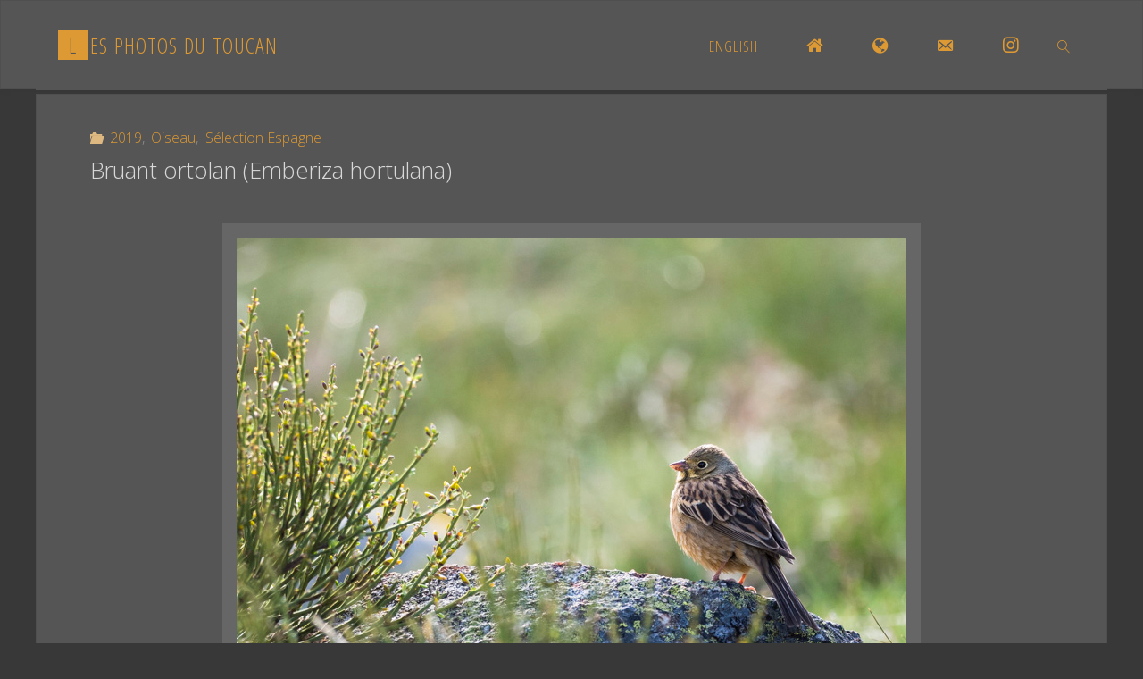

--- FILE ---
content_type: text/html; charset=UTF-8
request_url: https://www.toucan-photo.com/fr/bruant-ortolan-emberiza-hortulana/
body_size: 15556
content:
<!DOCTYPE html>
<html lang="fr-FR">
<head>
<meta name="viewport" content="width=device-width, user-scalable=yes, initial-scale=1.0">
<meta http-equiv="X-UA-Compatible" content="IE=edge" /><meta charset="UTF-8">
<link rel="profile" href="https://gmpg.org/xfn/11">
<link rel="pingback" href="https://www.toucan-photo.com/xmlrpc.php">
<title>Bruant ortolan (Emberiza hortulana) &#8211; Les photos du Toucan</title>
<meta name='robots' content='max-image-preview:large' />
	<style>img:is([sizes="auto" i], [sizes^="auto," i]) { contain-intrinsic-size: 3000px 1500px }</style>
	<link rel="alternate" href="https://www.toucan-photo.com/fr/bruant-ortolan-emberiza-hortulana/" hreflang="fr" />
<link rel="alternate" href="https://www.toucan-photo.com/en/ortolan-bunting-emberiza-hortulana/" hreflang="en" />
<link rel='dns-prefetch' href='//static.addtoany.com' />
<link rel='dns-prefetch' href='//stats.wp.com' />
<link rel='dns-prefetch' href='//fonts.googleapis.com' />
<link rel="alternate" type="application/rss+xml" title="Les photos du Toucan &raquo; Flux" href="https://www.toucan-photo.com/fr/feed/" />
<link rel="alternate" type="application/rss+xml" title="Les photos du Toucan &raquo; Flux des commentaires" href="https://www.toucan-photo.com/fr/comments/feed/" />
<link rel="alternate" type="application/rss+xml" title="Les photos du Toucan &raquo; Bruant ortolan (Emberiza hortulana) Flux des commentaires" href="https://www.toucan-photo.com/fr/bruant-ortolan-emberiza-hortulana/feed/" />
<script type="text/javascript">
/* <![CDATA[ */
window._wpemojiSettings = {"baseUrl":"https:\/\/s.w.org\/images\/core\/emoji\/16.0.1\/72x72\/","ext":".png","svgUrl":"https:\/\/s.w.org\/images\/core\/emoji\/16.0.1\/svg\/","svgExt":".svg","source":{"concatemoji":"https:\/\/www.toucan-photo.com\/wp-includes\/js\/wp-emoji-release.min.js?ver=7ec56d031178c9b0f04a87d3db2193c5"}};
/*! This file is auto-generated */
!function(s,n){var o,i,e;function c(e){try{var t={supportTests:e,timestamp:(new Date).valueOf()};sessionStorage.setItem(o,JSON.stringify(t))}catch(e){}}function p(e,t,n){e.clearRect(0,0,e.canvas.width,e.canvas.height),e.fillText(t,0,0);var t=new Uint32Array(e.getImageData(0,0,e.canvas.width,e.canvas.height).data),a=(e.clearRect(0,0,e.canvas.width,e.canvas.height),e.fillText(n,0,0),new Uint32Array(e.getImageData(0,0,e.canvas.width,e.canvas.height).data));return t.every(function(e,t){return e===a[t]})}function u(e,t){e.clearRect(0,0,e.canvas.width,e.canvas.height),e.fillText(t,0,0);for(var n=e.getImageData(16,16,1,1),a=0;a<n.data.length;a++)if(0!==n.data[a])return!1;return!0}function f(e,t,n,a){switch(t){case"flag":return n(e,"\ud83c\udff3\ufe0f\u200d\u26a7\ufe0f","\ud83c\udff3\ufe0f\u200b\u26a7\ufe0f")?!1:!n(e,"\ud83c\udde8\ud83c\uddf6","\ud83c\udde8\u200b\ud83c\uddf6")&&!n(e,"\ud83c\udff4\udb40\udc67\udb40\udc62\udb40\udc65\udb40\udc6e\udb40\udc67\udb40\udc7f","\ud83c\udff4\u200b\udb40\udc67\u200b\udb40\udc62\u200b\udb40\udc65\u200b\udb40\udc6e\u200b\udb40\udc67\u200b\udb40\udc7f");case"emoji":return!a(e,"\ud83e\udedf")}return!1}function g(e,t,n,a){var r="undefined"!=typeof WorkerGlobalScope&&self instanceof WorkerGlobalScope?new OffscreenCanvas(300,150):s.createElement("canvas"),o=r.getContext("2d",{willReadFrequently:!0}),i=(o.textBaseline="top",o.font="600 32px Arial",{});return e.forEach(function(e){i[e]=t(o,e,n,a)}),i}function t(e){var t=s.createElement("script");t.src=e,t.defer=!0,s.head.appendChild(t)}"undefined"!=typeof Promise&&(o="wpEmojiSettingsSupports",i=["flag","emoji"],n.supports={everything:!0,everythingExceptFlag:!0},e=new Promise(function(e){s.addEventListener("DOMContentLoaded",e,{once:!0})}),new Promise(function(t){var n=function(){try{var e=JSON.parse(sessionStorage.getItem(o));if("object"==typeof e&&"number"==typeof e.timestamp&&(new Date).valueOf()<e.timestamp+604800&&"object"==typeof e.supportTests)return e.supportTests}catch(e){}return null}();if(!n){if("undefined"!=typeof Worker&&"undefined"!=typeof OffscreenCanvas&&"undefined"!=typeof URL&&URL.createObjectURL&&"undefined"!=typeof Blob)try{var e="postMessage("+g.toString()+"("+[JSON.stringify(i),f.toString(),p.toString(),u.toString()].join(",")+"));",a=new Blob([e],{type:"text/javascript"}),r=new Worker(URL.createObjectURL(a),{name:"wpTestEmojiSupports"});return void(r.onmessage=function(e){c(n=e.data),r.terminate(),t(n)})}catch(e){}c(n=g(i,f,p,u))}t(n)}).then(function(e){for(var t in e)n.supports[t]=e[t],n.supports.everything=n.supports.everything&&n.supports[t],"flag"!==t&&(n.supports.everythingExceptFlag=n.supports.everythingExceptFlag&&n.supports[t]);n.supports.everythingExceptFlag=n.supports.everythingExceptFlag&&!n.supports.flag,n.DOMReady=!1,n.readyCallback=function(){n.DOMReady=!0}}).then(function(){return e}).then(function(){var e;n.supports.everything||(n.readyCallback(),(e=n.source||{}).concatemoji?t(e.concatemoji):e.wpemoji&&e.twemoji&&(t(e.twemoji),t(e.wpemoji)))}))}((window,document),window._wpemojiSettings);
/* ]]> */
</script>
<link rel='stylesheet' id='farbtastic-css' href='https://www.toucan-photo.com/wp-admin/css/farbtastic.min.css?ver=1.3u1' type='text/css' media='all' />
<link rel='stylesheet' id='otw_sbm.css-css' href='https://www.toucan-photo.com/wp-content/plugins/widget-manager-light/css/otw_sbm.css?ver=7ec56d031178c9b0f04a87d3db2193c5' type='text/css' media='all' />
<link rel='stylesheet' id='dashicons-css' href='https://www.toucan-photo.com/wp-includes/css/dashicons.min.css?ver=7ec56d031178c9b0f04a87d3db2193c5' type='text/css' media='all' />
<link rel='stylesheet' id='elusive-css' href='https://www.toucan-photo.com/wp-content/plugins/menu-icons/vendor/codeinwp/icon-picker/css/types/elusive.min.css?ver=2.0' type='text/css' media='all' />
<link rel='stylesheet' id='menu-icon-font-awesome-css' href='https://www.toucan-photo.com/wp-content/plugins/menu-icons/css/fontawesome/css/all.min.css?ver=5.15.4' type='text/css' media='all' />
<link rel='stylesheet' id='foundation-icons-css' href='https://www.toucan-photo.com/wp-content/plugins/menu-icons/vendor/codeinwp/icon-picker/css/types/foundation-icons.min.css?ver=3.0' type='text/css' media='all' />
<link rel='stylesheet' id='genericons-css' href='https://www.toucan-photo.com/wp-content/plugins/menu-icons/vendor/codeinwp/icon-picker/css/types/genericons.min.css?ver=3.4' type='text/css' media='all' />
<link rel='stylesheet' id='menu-icons-extra-css' href='https://www.toucan-photo.com/wp-content/plugins/menu-icons/css/extra.min.css?ver=0.13.20' type='text/css' media='all' />
<style id='wp-emoji-styles-inline-css' type='text/css'>

	img.wp-smiley, img.emoji {
		display: inline !important;
		border: none !important;
		box-shadow: none !important;
		height: 1em !important;
		width: 1em !important;
		margin: 0 0.07em !important;
		vertical-align: -0.1em !important;
		background: none !important;
		padding: 0 !important;
	}
</style>
<link rel='stylesheet' id='wp-block-library-css' href='https://www.toucan-photo.com/wp-includes/css/dist/block-library/style.min.css?ver=7ec56d031178c9b0f04a87d3db2193c5' type='text/css' media='all' />
<style id='classic-theme-styles-inline-css' type='text/css'>
/*! This file is auto-generated */
.wp-block-button__link{color:#fff;background-color:#32373c;border-radius:9999px;box-shadow:none;text-decoration:none;padding:calc(.667em + 2px) calc(1.333em + 2px);font-size:1.125em}.wp-block-file__button{background:#32373c;color:#fff;text-decoration:none}
</style>
<link rel='stylesheet' id='mediaelement-css' href='https://www.toucan-photo.com/wp-includes/js/mediaelement/mediaelementplayer-legacy.min.css?ver=4.2.17' type='text/css' media='all' />
<link rel='stylesheet' id='wp-mediaelement-css' href='https://www.toucan-photo.com/wp-includes/js/mediaelement/wp-mediaelement.min.css?ver=7ec56d031178c9b0f04a87d3db2193c5' type='text/css' media='all' />
<style id='jetpack-sharing-buttons-style-inline-css' type='text/css'>
.jetpack-sharing-buttons__services-list{display:flex;flex-direction:row;flex-wrap:wrap;gap:0;list-style-type:none;margin:5px;padding:0}.jetpack-sharing-buttons__services-list.has-small-icon-size{font-size:12px}.jetpack-sharing-buttons__services-list.has-normal-icon-size{font-size:16px}.jetpack-sharing-buttons__services-list.has-large-icon-size{font-size:24px}.jetpack-sharing-buttons__services-list.has-huge-icon-size{font-size:36px}@media print{.jetpack-sharing-buttons__services-list{display:none!important}}.editor-styles-wrapper .wp-block-jetpack-sharing-buttons{gap:0;padding-inline-start:0}ul.jetpack-sharing-buttons__services-list.has-background{padding:1.25em 2.375em}
</style>
<style id='global-styles-inline-css' type='text/css'>
:root{--wp--preset--aspect-ratio--square: 1;--wp--preset--aspect-ratio--4-3: 4/3;--wp--preset--aspect-ratio--3-4: 3/4;--wp--preset--aspect-ratio--3-2: 3/2;--wp--preset--aspect-ratio--2-3: 2/3;--wp--preset--aspect-ratio--16-9: 16/9;--wp--preset--aspect-ratio--9-16: 9/16;--wp--preset--color--black: #000000;--wp--preset--color--cyan-bluish-gray: #abb8c3;--wp--preset--color--white: #ffffff;--wp--preset--color--pale-pink: #f78da7;--wp--preset--color--vivid-red: #cf2e2e;--wp--preset--color--luminous-vivid-orange: #ff6900;--wp--preset--color--luminous-vivid-amber: #fcb900;--wp--preset--color--light-green-cyan: #7bdcb5;--wp--preset--color--vivid-green-cyan: #00d084;--wp--preset--color--pale-cyan-blue: #8ed1fc;--wp--preset--color--vivid-cyan-blue: #0693e3;--wp--preset--color--vivid-purple: #9b51e0;--wp--preset--color--accent-1: #dd9933;--wp--preset--color--accent-2: #ddb880;--wp--preset--color--headings: #d8d8d8;--wp--preset--color--sitetext: #d8d8d8;--wp--preset--color--sitebg: #555555;--wp--preset--gradient--vivid-cyan-blue-to-vivid-purple: linear-gradient(135deg,rgba(6,147,227,1) 0%,rgb(155,81,224) 100%);--wp--preset--gradient--light-green-cyan-to-vivid-green-cyan: linear-gradient(135deg,rgb(122,220,180) 0%,rgb(0,208,130) 100%);--wp--preset--gradient--luminous-vivid-amber-to-luminous-vivid-orange: linear-gradient(135deg,rgba(252,185,0,1) 0%,rgba(255,105,0,1) 100%);--wp--preset--gradient--luminous-vivid-orange-to-vivid-red: linear-gradient(135deg,rgba(255,105,0,1) 0%,rgb(207,46,46) 100%);--wp--preset--gradient--very-light-gray-to-cyan-bluish-gray: linear-gradient(135deg,rgb(238,238,238) 0%,rgb(169,184,195) 100%);--wp--preset--gradient--cool-to-warm-spectrum: linear-gradient(135deg,rgb(74,234,220) 0%,rgb(151,120,209) 20%,rgb(207,42,186) 40%,rgb(238,44,130) 60%,rgb(251,105,98) 80%,rgb(254,248,76) 100%);--wp--preset--gradient--blush-light-purple: linear-gradient(135deg,rgb(255,206,236) 0%,rgb(152,150,240) 100%);--wp--preset--gradient--blush-bordeaux: linear-gradient(135deg,rgb(254,205,165) 0%,rgb(254,45,45) 50%,rgb(107,0,62) 100%);--wp--preset--gradient--luminous-dusk: linear-gradient(135deg,rgb(255,203,112) 0%,rgb(199,81,192) 50%,rgb(65,88,208) 100%);--wp--preset--gradient--pale-ocean: linear-gradient(135deg,rgb(255,245,203) 0%,rgb(182,227,212) 50%,rgb(51,167,181) 100%);--wp--preset--gradient--electric-grass: linear-gradient(135deg,rgb(202,248,128) 0%,rgb(113,206,126) 100%);--wp--preset--gradient--midnight: linear-gradient(135deg,rgb(2,3,129) 0%,rgb(40,116,252) 100%);--wp--preset--font-size--small: 10px;--wp--preset--font-size--medium: 20px;--wp--preset--font-size--large: 25px;--wp--preset--font-size--x-large: 42px;--wp--preset--font-size--regular: 16px;--wp--preset--font-size--larger: 40px;--wp--preset--spacing--20: 0.44rem;--wp--preset--spacing--30: 0.67rem;--wp--preset--spacing--40: 1rem;--wp--preset--spacing--50: 1.5rem;--wp--preset--spacing--60: 2.25rem;--wp--preset--spacing--70: 3.38rem;--wp--preset--spacing--80: 5.06rem;--wp--preset--shadow--natural: 6px 6px 9px rgba(0, 0, 0, 0.2);--wp--preset--shadow--deep: 12px 12px 50px rgba(0, 0, 0, 0.4);--wp--preset--shadow--sharp: 6px 6px 0px rgba(0, 0, 0, 0.2);--wp--preset--shadow--outlined: 6px 6px 0px -3px rgba(255, 255, 255, 1), 6px 6px rgba(0, 0, 0, 1);--wp--preset--shadow--crisp: 6px 6px 0px rgba(0, 0, 0, 1);}:where(.is-layout-flex){gap: 0.5em;}:where(.is-layout-grid){gap: 0.5em;}body .is-layout-flex{display: flex;}.is-layout-flex{flex-wrap: wrap;align-items: center;}.is-layout-flex > :is(*, div){margin: 0;}body .is-layout-grid{display: grid;}.is-layout-grid > :is(*, div){margin: 0;}:where(.wp-block-columns.is-layout-flex){gap: 2em;}:where(.wp-block-columns.is-layout-grid){gap: 2em;}:where(.wp-block-post-template.is-layout-flex){gap: 1.25em;}:where(.wp-block-post-template.is-layout-grid){gap: 1.25em;}.has-black-color{color: var(--wp--preset--color--black) !important;}.has-cyan-bluish-gray-color{color: var(--wp--preset--color--cyan-bluish-gray) !important;}.has-white-color{color: var(--wp--preset--color--white) !important;}.has-pale-pink-color{color: var(--wp--preset--color--pale-pink) !important;}.has-vivid-red-color{color: var(--wp--preset--color--vivid-red) !important;}.has-luminous-vivid-orange-color{color: var(--wp--preset--color--luminous-vivid-orange) !important;}.has-luminous-vivid-amber-color{color: var(--wp--preset--color--luminous-vivid-amber) !important;}.has-light-green-cyan-color{color: var(--wp--preset--color--light-green-cyan) !important;}.has-vivid-green-cyan-color{color: var(--wp--preset--color--vivid-green-cyan) !important;}.has-pale-cyan-blue-color{color: var(--wp--preset--color--pale-cyan-blue) !important;}.has-vivid-cyan-blue-color{color: var(--wp--preset--color--vivid-cyan-blue) !important;}.has-vivid-purple-color{color: var(--wp--preset--color--vivid-purple) !important;}.has-black-background-color{background-color: var(--wp--preset--color--black) !important;}.has-cyan-bluish-gray-background-color{background-color: var(--wp--preset--color--cyan-bluish-gray) !important;}.has-white-background-color{background-color: var(--wp--preset--color--white) !important;}.has-pale-pink-background-color{background-color: var(--wp--preset--color--pale-pink) !important;}.has-vivid-red-background-color{background-color: var(--wp--preset--color--vivid-red) !important;}.has-luminous-vivid-orange-background-color{background-color: var(--wp--preset--color--luminous-vivid-orange) !important;}.has-luminous-vivid-amber-background-color{background-color: var(--wp--preset--color--luminous-vivid-amber) !important;}.has-light-green-cyan-background-color{background-color: var(--wp--preset--color--light-green-cyan) !important;}.has-vivid-green-cyan-background-color{background-color: var(--wp--preset--color--vivid-green-cyan) !important;}.has-pale-cyan-blue-background-color{background-color: var(--wp--preset--color--pale-cyan-blue) !important;}.has-vivid-cyan-blue-background-color{background-color: var(--wp--preset--color--vivid-cyan-blue) !important;}.has-vivid-purple-background-color{background-color: var(--wp--preset--color--vivid-purple) !important;}.has-black-border-color{border-color: var(--wp--preset--color--black) !important;}.has-cyan-bluish-gray-border-color{border-color: var(--wp--preset--color--cyan-bluish-gray) !important;}.has-white-border-color{border-color: var(--wp--preset--color--white) !important;}.has-pale-pink-border-color{border-color: var(--wp--preset--color--pale-pink) !important;}.has-vivid-red-border-color{border-color: var(--wp--preset--color--vivid-red) !important;}.has-luminous-vivid-orange-border-color{border-color: var(--wp--preset--color--luminous-vivid-orange) !important;}.has-luminous-vivid-amber-border-color{border-color: var(--wp--preset--color--luminous-vivid-amber) !important;}.has-light-green-cyan-border-color{border-color: var(--wp--preset--color--light-green-cyan) !important;}.has-vivid-green-cyan-border-color{border-color: var(--wp--preset--color--vivid-green-cyan) !important;}.has-pale-cyan-blue-border-color{border-color: var(--wp--preset--color--pale-cyan-blue) !important;}.has-vivid-cyan-blue-border-color{border-color: var(--wp--preset--color--vivid-cyan-blue) !important;}.has-vivid-purple-border-color{border-color: var(--wp--preset--color--vivid-purple) !important;}.has-vivid-cyan-blue-to-vivid-purple-gradient-background{background: var(--wp--preset--gradient--vivid-cyan-blue-to-vivid-purple) !important;}.has-light-green-cyan-to-vivid-green-cyan-gradient-background{background: var(--wp--preset--gradient--light-green-cyan-to-vivid-green-cyan) !important;}.has-luminous-vivid-amber-to-luminous-vivid-orange-gradient-background{background: var(--wp--preset--gradient--luminous-vivid-amber-to-luminous-vivid-orange) !important;}.has-luminous-vivid-orange-to-vivid-red-gradient-background{background: var(--wp--preset--gradient--luminous-vivid-orange-to-vivid-red) !important;}.has-very-light-gray-to-cyan-bluish-gray-gradient-background{background: var(--wp--preset--gradient--very-light-gray-to-cyan-bluish-gray) !important;}.has-cool-to-warm-spectrum-gradient-background{background: var(--wp--preset--gradient--cool-to-warm-spectrum) !important;}.has-blush-light-purple-gradient-background{background: var(--wp--preset--gradient--blush-light-purple) !important;}.has-blush-bordeaux-gradient-background{background: var(--wp--preset--gradient--blush-bordeaux) !important;}.has-luminous-dusk-gradient-background{background: var(--wp--preset--gradient--luminous-dusk) !important;}.has-pale-ocean-gradient-background{background: var(--wp--preset--gradient--pale-ocean) !important;}.has-electric-grass-gradient-background{background: var(--wp--preset--gradient--electric-grass) !important;}.has-midnight-gradient-background{background: var(--wp--preset--gradient--midnight) !important;}.has-small-font-size{font-size: var(--wp--preset--font-size--small) !important;}.has-medium-font-size{font-size: var(--wp--preset--font-size--medium) !important;}.has-large-font-size{font-size: var(--wp--preset--font-size--large) !important;}.has-x-large-font-size{font-size: var(--wp--preset--font-size--x-large) !important;}
:where(.wp-block-post-template.is-layout-flex){gap: 1.25em;}:where(.wp-block-post-template.is-layout-grid){gap: 1.25em;}
:where(.wp-block-columns.is-layout-flex){gap: 2em;}:where(.wp-block-columns.is-layout-grid){gap: 2em;}
:root :where(.wp-block-pullquote){font-size: 1.5em;line-height: 1.6;}
</style>
<link rel='stylesheet' id='email-subscribers-advanced-form-css' href='https://www.toucan-photo.com/wp-content/plugins/email-subscribers-advanced-form/assets/css/styles.css?ver=7ec56d031178c9b0f04a87d3db2193c5' type='text/css' media='all' />
<link rel='stylesheet' id='email-subscribers-css' href='https://www.toucan-photo.com/wp-content/plugins/email-subscribers/lite/public/css/email-subscribers-public.css?ver=5.9.11' type='text/css' media='all' />
<link rel='stylesheet' id='fluida-themefonts-css' href='https://www.toucan-photo.com/wp-content/themes/fluida/resources/fonts/fontfaces.css?ver=1.6.0.2' type='text/css' media='all' />
<link rel='stylesheet' id='fluida-googlefonts-css' href='//fonts.googleapis.com/css?family=Open+Sans%7COpen+Sans+Condensed300%7COpen+Sans%3A300%7COpen+Sans+Condensed%3A300%2C300%7COpen+Sans%3A700&#038;ver=1.6.0.2' type='text/css' media='all' />
<link rel='stylesheet' id='fluida-main-css' href='https://www.toucan-photo.com/wp-content/themes/fluida/style.css?ver=1.6.0.2' type='text/css' media='all' />
<style id='fluida-main-inline-css' type='text/css'>
 #site-header-main-inside, #container, #colophon-inside, #footer-inside, #breadcrumbs-container-inside, #wp-custom-header { margin: 0 auto; max-width: 1200px; } #primary { width: 200px; } #secondary { width: 200px; } #container.one-column { } #container.two-columns-right #secondary { float: right; } #container.two-columns-right .main, .two-columns-right #breadcrumbs { width: calc( 98% - 200px ); float: left; } #container.two-columns-left #primary { float: left; } #container.two-columns-left .main, .two-columns-left #breadcrumbs { width: calc( 98% - 200px ); float: right; } #container.three-columns-right #primary, #container.three-columns-left #primary, #container.three-columns-sided #primary { float: left; } #container.three-columns-right #secondary, #container.three-columns-left #secondary, #container.three-columns-sided #secondary { float: left; } #container.three-columns-right #primary, #container.three-columns-left #secondary { margin-left: 2%; margin-right: 2%; } #container.three-columns-right .main, .three-columns-right #breadcrumbs { width: calc( 96% - 400px ); float: left; } #container.three-columns-left .main, .three-columns-left #breadcrumbs { width: calc( 96% - 400px ); float: right; } #container.three-columns-sided #secondary { float: right; } #container.three-columns-sided .main, .three-columns-sided #breadcrumbs { width: calc( 96% - 400px ); float: right; margin: 0 calc( 2% + 200px ) 0 -1920px; } html { font-family: Open Sans; font-size: 16px; font-weight: 300; line-height: 1.8; } #site-title { font-family: Open Sans Condensed; font-size: 150%; font-weight: 300; } #access ul li a { font-family: Open Sans Condensed; font-size: 105%; font-weight: 300; } #access i.search-icon { font-size: 105%; } .widget-title { font-family: Open Sans; font-size: 100%; font-weight: 700; } .widget-container { font-family: Open Sans; font-size: 100%; font-weight: 300; } .entry-title, #reply-title, .woocommerce .main .page-title, .woocommerce .main .entry-title { font-family: Open Sans; font-size: 160%; font-weight: 300; } .content-masonry .entry-title { font-size: 120%; } h1 { font-size: 2.33em; } h2 { font-size: 2.06em; } h3 { font-size: 1.79em; } h4 { font-size: 1.52em; } h5 { font-size: 1.25em; } h6 { font-size: 0.98em; } h1, h2, h3, h4, h5, h6 { font-family: Open Sans Condensed; font-weight: 300; } .lp-staticslider .staticslider-caption-title, .seriousslider.seriousslider-theme .seriousslider-caption-title { font-family: Open Sans Condensed; } body { color: #d8d8d8; background-color: #383838; } #site-header-main, #site-header-main-inside, #access ul li a, #access ul ul, #access::after { background-color: #555555; } #access .menu-main-search .searchform { border-color: #dd9933; background-color: #dd9933; } .menu-search-animated .searchform input[type="search"], .menu-search-animated .searchform input[type="search"]:focus { color: #555555; } #header a { color: #dd9933; } #access > div > ul > li, #access > div > ul > li > a { color: #dd9933; } #access ul.sub-menu li a, #access ul.children li a { color: #dd9933; } #access ul.sub-menu li:hover > a, #access ul.children li:hover > a { background-color: rgba(221,153,51,0.1); } #access > div > ul > li:hover > a { color: #555555; } #access ul > li.current_page_item > a, #access ul > li.current-menu-item > a, #access ul > li.current_page_ancestor > a, #access ul > li.current-menu-ancestor > a, #access .sub-menu, #access .children { border-top-color: #dd9933; } #access ul ul ul { border-left-color: rgba(221,153,51,0.5); } #access > div > ul > li:hover > a { background-color: #dd9933; } #access ul.children > li.current_page_item > a, #access ul.sub-menu > li.current-menu-item > a, #access ul.children > li.current_page_ancestor > a, #access ul.sub-menu > li.current-menu-ancestor > a { border-color: #dd9933; } .searchform .searchsubmit, .searchform:hover input[type="search"], .searchform input[type="search"]:focus { color: #555555; background-color: transparent; } .searchform::after, .searchform input[type="search"]:focus, .searchform .searchsubmit:hover { background-color: #dd9933; } article.hentry, #primary, .searchform, .main > div:not(#content-masonry), .main > header, .main > nav#nav-below, .pagination span, .pagination a, #nav-old-below .nav-previous, #nav-old-below .nav-next { background-color: #555555; } #breadcrumbs-container { background-color: #5c5c5c;} #secondary { background-color: #555555; } #colophon, #footer { background-color: #383838; color: #AAA; } span.entry-format { color: #dd9933; } .format-aside { border-top-color: #383838; } article.hentry .post-thumbnail-container { background-color: rgba(216,216,216,0.15); } .entry-content blockquote::before, .entry-content blockquote::after { color: rgba(216,216,216,0.1); } .entry-content h1, .entry-content h2, .entry-content h3, .entry-content h4, .lp-text-content h1, .lp-text-content h2, .lp-text-content h3, .lp-text-content h4 { color: #d8d8d8; } a { color: #dd9933; } a:hover, .entry-meta span a:hover, .comments-link a:hover { color: #ddb880; } #footer a, .page-title strong { color: #dd9933; } #footer a:hover, #site-title a:hover span { color: #ddb880; } #access > div > ul > li.menu-search-animated:hover i { color: #555555; } .continue-reading-link { color: #555555; background-color: #ddb880} .continue-reading-link:before { background-color: #dd9933} .continue-reading-link:hover { color: #555555; } header.pad-container { border-top-color: #dd9933; } article.sticky:after { background-color: rgba(221,153,51,1); } .socials a:before { color: #dd9933; } .socials a:hover:before { color: #ddb880; } .fluida-normalizedtags #content .tagcloud a { color: #555555; background-color: #dd9933; } .fluida-normalizedtags #content .tagcloud a:hover { background-color: #ddb880; } #toTop .icon-back2top:before { color: #dd9933; } #toTop:hover .icon-back2top:before { color: #ddb880; } .entry-meta .icon-metas:before { color: #ddb880; } .page-link a:hover { border-top-color: #ddb880; } #site-title span a span:nth-child(1) { background-color: #dd9933; color: #555555; width: 1.4em; margin-right: .1em; text-align: center; line-height: 1.4; font-weight: 300; } #site-title span a:hover span:nth-child(1) { background-color: #ddb880; } .fluida-caption-one .main .wp-caption .wp-caption-text { border-bottom-color: #666666; } .fluida-caption-two .main .wp-caption .wp-caption-text { background-color: #5f5f5f; } .fluida-image-one .entry-content img[class*="align"], .fluida-image-one .entry-summary img[class*="align"], .fluida-image-two .entry-content img[class*='align'], .fluida-image-two .entry-summary img[class*='align'] { border-color: #666666; } .fluida-image-five .entry-content img[class*='align'], .fluida-image-five .entry-summary img[class*='align'] { border-color: #dd9933; } /* diffs */ span.edit-link a.post-edit-link, span.edit-link a.post-edit-link:hover, span.edit-link .icon-edit:before { color: #939393; } .searchform { border-color: #696969; } .entry-meta span, .entry-utility span, .entry-meta time, .comment-meta a, #breadcrumbs-nav .icon-angle-right::before, .footermenu ul li span.sep { color: #939393; } #footer { border-top-color: #4c4c4c; } #colophon .widget-container:after { background-color: #4c4c4c; } #commentform { max-width:650px;} code, .reply a:after, #nav-below .nav-previous a:before, #nav-below .nav-next a:before, .reply a:after { background-color: #666666; } pre, .entry-meta .author, nav.sidebarmenu, .page-link > span, article #author-info, .comment-author, .commentlist .comment-body, .commentlist .pingback, nav.sidebarmenu li a { border-color: #666666; } select, input[type], textarea { color: #d8d8d8; } button, input[type="button"], input[type="submit"], input[type="reset"] { background-color: #dd9933; color: #555555; } button:hover, input[type="button"]:hover, input[type="submit"]:hover, input[type="reset"]:hover { background-color: #ddb880; } select, input[type], textarea { border-color: #6b6b6b; } input[type]:hover, textarea:hover, select:hover, input[type]:focus, textarea:focus, select:focus { border-color: #878787; } hr { background-color: #6b6b6b; } #toTop { background-color: rgba(90,90,90,0.8) } /* gutenberg */ .wp-block-image.alignwide { margin-left: -7%; margin-right: -7%; } .wp-block-image.alignwide img { width: 115%; max-width: 115%; } .has-accent-1-color, .has-accent-1-color:hover { color: #dd9933; } .has-accent-2-color, .has-accent-2-color:hover { color: #ddb880; } .has-headings-color, .has-headings-color:hover { color: #d8d8d8; } .has-sitetext-color, .has-sitetext-color:hover { color: #d8d8d8; } .has-sitebg-color, .has-sitebg-color:hover { color: #555555; } .has-accent-1-background-color { background-color: #dd9933; } .has-accent-2-background-color { background-color: #ddb880; } .has-headings-background-color { background-color: #d8d8d8; } .has-sitetext-background-color { background-color: #d8d8d8; } .has-sitebg-background-color { background-color: #555555; } .has-small-font-size { font-size: 10px; } .has-regular-font-size { font-size: 16px; } .has-large-font-size { font-size: 25px; } .has-larger-font-size { font-size: 40px; } .has-huge-font-size { font-size: 40px; } /* woocommerce */ .woocommerce-page #respond input#submit.alt, .woocommerce a.button.alt, .woocommerce-page button.button.alt, .woocommerce input.button.alt, .woocommerce #respond input#submit, .woocommerce a.button, .woocommerce button.button, .woocommerce input.button { background-color: #dd9933; color: #555555; line-height: 1.8; } .woocommerce #respond input#submit:hover, .woocommerce a.button:hover, .woocommerce button.button:hover, .woocommerce input.button:hover { background-color: #ffbb55; color: #555555;} .woocommerce-page #respond input#submit.alt, .woocommerce a.button.alt, .woocommerce-page button.button.alt, .woocommerce input.button.alt { background-color: #ddb880; color: #555555; line-height: 1.8; } .woocommerce-page #respond input#submit.alt:hover, .woocommerce a.button.alt:hover, .woocommerce-page button.button.alt:hover, .woocommerce input.button.alt:hover { background-color: #ffdaa2; color: #555555;} .woocommerce div.product .woocommerce-tabs ul.tabs li.active { border-bottom-color: #555555; } .woocommerce #respond input#submit.alt.disabled, .woocommerce #respond input#submit.alt.disabled:hover, .woocommerce #respond input#submit.alt:disabled, .woocommerce #respond input#submit.alt:disabled:hover, .woocommerce #respond input#submit.alt[disabled]:disabled, .woocommerce #respond input#submit.alt[disabled]:disabled:hover, .woocommerce a.button.alt.disabled, .woocommerce a.button.alt.disabled:hover, .woocommerce a.button.alt:disabled, .woocommerce a.button.alt:disabled:hover, .woocommerce a.button.alt[disabled]:disabled, .woocommerce a.button.alt[disabled]:disabled:hover, .woocommerce button.button.alt.disabled, .woocommerce button.button.alt.disabled:hover, .woocommerce button.button.alt:disabled, .woocommerce button.button.alt:disabled:hover, .woocommerce button.button.alt[disabled]:disabled, .woocommerce button.button.alt[disabled]:disabled:hover, .woocommerce input.button.alt.disabled, .woocommerce input.button.alt.disabled:hover, .woocommerce input.button.alt:disabled, .woocommerce input.button.alt:disabled:hover, .woocommerce input.button.alt[disabled]:disabled, .woocommerce input.button.alt[disabled]:disabled:hover { background-color: #ddb880; } .woocommerce ul.products li.product .price, .woocommerce div.product p.price, .woocommerce div.product span.price { color: #ffffff } #add_payment_method #payment, .woocommerce-cart #payment, .woocommerce-checkout #payment { background: #5f5f5f; } /* mobile menu */ nav#mobile-menu { background-color: #555555; } #mobile-menu .mobile-arrow { ; } .main .entry-content, .main .entry-summary { text-align: Default; } .main p, .main ul, .main ol, .main dd, .main pre, .main hr { margin-bottom: 1.0em; } .main p { text-indent: 0.0em;} .main a.post-featured-image { background-position: center center; } #content { margin-top: 5px; } #content { padding-left: 0px; padding-right: 0px; } #header-widget-area { width: 33%; left: calc(50% - 33% / 2); } .fluida-stripped-table .main thead th, .fluida-bordered-table .main thead th, .fluida-stripped-table .main td, .fluida-stripped-table .main th, .fluida-bordered-table .main th, .fluida-bordered-table .main td { border-color: #6b6b6b; } .fluida-clean-table .main th, .fluida-stripped-table .main tr:nth-child(odd) td, .fluida-stripped-table .main tr:nth-child(odd) th { background-color: #5e5e5e; } article.hentry .article-inner, #breadcrumbs-nav, body.woocommerce.woocommerce-page #breadcrumbs-nav, #content-masonry article.hentry .article-inner, .pad-container { padding-left: 5%; padding-right: 5%; } .fluida-magazine-two.archive #breadcrumbs-nav, .fluida-magazine-two.archive .pad-container, .fluida-magazine-two.search #breadcrumbs-nav, .fluida-magazine-two.search .pad-container, .fluida-magazine-two.page-template-template-page-with-intro #breadcrumbs-nav, .fluida-magazine-two.page-template-template-page-with-intro .pad-container { padding-left: 2.5%; padding-right: 2.5%; } .fluida-magazine-three.archive #breadcrumbs-nav, .fluida-magazine-three.archive .pad-container, .fluida-magazine-three.search #breadcrumbs-nav, .fluida-magazine-three.search .pad-container, .fluida-magazine-three.page-template-template-page-with-intro #breadcrumbs-nav, .fluida-magazine-three.page-template-template-page-with-intro .pad-container { padding-left: 1.6666666666667%; padding-right: 1.6666666666667%; } #site-header-main { height:100px; } #sheader, .identity, #nav-toggle { height:100px; line-height:100px; } #access div > ul > li > a { line-height:98px; } #access .menu-main-search > a, #branding { height:100px; } .fluida-responsive-headerimage #masthead #header-image-main-inside { max-height: 250px; } .fluida-cropped-headerimage #masthead div.header-image { height: 250px; } .fluida-landing-page .lp-blocks-inside, .fluida-landing-page .lp-boxes-inside, .fluida-landing-page .lp-text-inside, .fluida-landing-page .lp-posts-inside, .fluida-landing-page .lp-section-header { max-width: 1200px; } .seriousslider-theme .seriousslider-caption-buttons a:nth-child(2n+1), a.staticslider-button:nth-child(2n+1) { color: #d8d8d8; border-color: #555555; background-color: #555555; } .seriousslider-theme .seriousslider-caption-buttons a:nth-child(2n+1):hover, a.staticslider-button:nth-child(2n+1):hover { color: #555555; } .seriousslider-theme .seriousslider-caption-buttons a:nth-child(2n), a.staticslider-button:nth-child(2n) { border-color: #555555; color: #555555; } .seriousslider-theme .seriousslider-caption-buttons a:nth-child(2n):hover, .staticslider-button:nth-child(2n):hover { color: #d8d8d8; background-color: #555555; } .lp-blocks { background-color: #555555; } .lp-block > i::before { color: #dd9933; } .lp-block:hover i::before { color: #ddb880; } .lp-block i:after { background-color: #dd9933; } .lp-block:hover i:after { background-color: #ddb880; } .lp-block-text, .lp-boxes-static .lp-box-text, .lp-section-desc { color: #9c9c9c; } .lp-text { background-color: #555555; } .lp-boxes-1 .lp-box .lp-box-image { height: 250px; } .lp-boxes-1.lp-boxes-animated .lp-box:hover .lp-box-text { max-height: 150px; } .lp-boxes-2 .lp-box .lp-box-image { height: 400px; } .lp-boxes-2.lp-boxes-animated .lp-box:hover .lp-box-text { max-height: 300px; } .lp-box-readmore { color: #dd9933; } .lp-boxes { background-color: #555555; } .lp-boxes .lp-box-overlay { background-color: rgba(221,153,51, 0.9); } .lpbox-rnd1 { background-color: #8c8c8c; } .lpbox-rnd2 { background-color: #919191; } .lpbox-rnd3 { background-color: #969696; } .lpbox-rnd4 { background-color: #9b9b9b; } .lpbox-rnd5 { background-color: #a0a0a0; } .lpbox-rnd6 { background-color: #a5a5a5; } .lpbox-rnd7 { background-color: #aaaaaa; } .lpbox-rnd8 { background-color: #afafaf; } 
/* Fluida Custom CSS */ button, input[type="submit"], input[type="button"], input[type="reset"] { padding: 6px 10px; font-size: 1em; font-size: 1rem; line-height: 1.428571429; font-weight: normal; color: #555; background-color: #dd9933; background-repeat: repeat-x; background-image: linear-gradient(top, #f4f4f4, #e6e6e6); border: 1px solid #dd9933; border-radius: 0px; box-shadow: 0 1px 2px rgba(64, 64, 64, 0.1); }
</style>
<link rel='stylesheet' id='addtoany-css' href='https://www.toucan-photo.com/wp-content/plugins/add-to-any/addtoany.min.css?ver=1.16' type='text/css' media='all' />
<script type="text/javascript" src="https://www.toucan-photo.com/wp-includes/js/jquery/jquery.min.js?ver=3.7.1" id="jquery-core-js"></script>
<script type="text/javascript" src="https://www.toucan-photo.com/wp-includes/js/jquery/jquery-migrate.min.js?ver=3.4.1" id="jquery-migrate-js"></script>
<script type="text/javascript" id="addtoany-core-js-before">
/* <![CDATA[ */
window.a2a_config=window.a2a_config||{};a2a_config.callbacks=[];a2a_config.overlays=[];a2a_config.templates={};a2a_localize = {
	Share: "Partager",
	Save: "Enregistrer",
	Subscribe: "S'abonner",
	Email: "E-mail",
	Bookmark: "Marque-page",
	ShowAll: "Montrer tout",
	ShowLess: "Montrer moins",
	FindServices: "Trouver des service(s)",
	FindAnyServiceToAddTo: "Trouver instantan&eacute;ment des services &agrave; ajouter &agrave;",
	PoweredBy: "Propuls&eacute; par",
	ShareViaEmail: "Partager par e-mail",
	SubscribeViaEmail: "S’abonner par e-mail",
	BookmarkInYourBrowser: "Ajouter un signet dans votre navigateur",
	BookmarkInstructions: "Appuyez sur Ctrl+D ou \u2318+D pour mettre cette page en signet",
	AddToYourFavorites: "Ajouter &agrave; vos favoris",
	SendFromWebOrProgram: "Envoyer depuis n’importe quelle adresse e-mail ou logiciel e-mail",
	EmailProgram: "Programme d’e-mail",
	More: "Plus&#8230;",
	ThanksForSharing: "Merci de partager !",
	ThanksForFollowing: "Merci de nous suivre !"
};

a2a_config.icon_color="transparent,#d8d8d8";
/* ]]> */
</script>
<script type="text/javascript" defer src="https://static.addtoany.com/menu/page.js" id="addtoany-core-js"></script>
<script type="text/javascript" defer src="https://www.toucan-photo.com/wp-content/plugins/add-to-any/addtoany.min.js?ver=1.1" id="addtoany-jquery-js"></script>
<!--[if lt IE 9]>
<script type="text/javascript" src="https://www.toucan-photo.com/wp-content/themes/fluida/resources/js/html5shiv.min.js?ver=1.6.0.2" id="fluida-html5shiv-js"></script>
<![endif]-->
<link rel="https://api.w.org/" href="https://www.toucan-photo.com/wp-json/" /><link rel="alternate" title="JSON" type="application/json" href="https://www.toucan-photo.com/wp-json/wp/v2/posts/14759" /><link rel="canonical" href="https://www.toucan-photo.com/fr/bruant-ortolan-emberiza-hortulana/" />
<link rel="alternate" title="oEmbed (JSON)" type="application/json+oembed" href="https://www.toucan-photo.com/wp-json/oembed/1.0/embed?url=https%3A%2F%2Fwww.toucan-photo.com%2Ffr%2Fbruant-ortolan-emberiza-hortulana%2F&#038;lang=fr" />
<link rel="alternate" title="oEmbed (XML)" type="text/xml+oembed" href="https://www.toucan-photo.com/wp-json/oembed/1.0/embed?url=https%3A%2F%2Fwww.toucan-photo.com%2Ffr%2Fbruant-ortolan-emberiza-hortulana%2F&#038;format=xml&#038;lang=fr" />
	<style>img#wpstats{display:none}</style>
		<link rel="author" href="https://www.toucan-photo.com"></head>

<body data-rsssl=1 class="wp-singular post-template-default single single-post postid-14759 single-format-standard wp-embed-responsive wp-theme-fluida fluida-image-two fluida-caption-two fluida-totop-normal fluida-no-table fluida-responsive-headerimage fluida-responsive-featured fluida-magazine-one fluida-magazine-layout fluida-comhide-in-posts fluida-comhide-in-pages fluida-comment-placeholder fluida-hide-cat-title fluida-elementborder fluida-elementshadow fluida-normalizedtags fluida-article-animation-fade fluida-menu-animation" itemscope itemtype="http://schema.org/WebPage">
		<div id="site-wrapper">

	<header id="masthead" class="cryout"  itemscope itemtype="http://schema.org/WPHeader" role="banner">

		<div id="site-header-main">
			<div id="site-header-main-inside">

				<nav id="mobile-menu">
					<span id="nav-cancel"><i class="blicon-cross3"></i></span>
					<div><ul id="mobile-nav" class=""><li id="menu-item-14-en" class="lang-item lang-item-5 lang-item-en lang-item-first menu-item menu-item-type-custom menu-item-object-custom menu-item-14-en"><a href="https://www.toucan-photo.com/en/ortolan-bunting-emberiza-hortulana/" hreflang="en-US" lang="en-US"><span>English</span></a></li>
<li id="menu-item-4311" class="menu-item menu-item-type-custom menu-item-object-custom menu-item-4311"><a href="https://www.toucan-photo.com"><span><i class="_mi fa fa-home" aria-hidden="true"></i><span class="visuallyhidden">Accueil</span></span></a></li>
<li id="menu-item-5212" class="menu-item menu-item-type-post_type menu-item-object-page menu-item-5212"><a href="https://www.toucan-photo.com/fr/carte-interactive/"><span><i class="_mi fa fa-globe" aria-hidden="true"></i><span class="visuallyhidden">#5210 (pas de titre)</span></span></a></li>
<li id="menu-item-29096" class="menu-item menu-item-type-post_type menu-item-object-page menu-item-29096"><a href="https://www.toucan-photo.com/fr/a-propos/formulaire-de-contact/"><span><i class="_mi dashicons dashicons-email-alt" aria-hidden="true"></i><span class="visuallyhidden">Formulaire de Contact</span></span></a></li>
<li id="menu-item-29186" class="menu-item menu-item-type-custom menu-item-object-custom menu-item-29186"><a href="https://www.instagram.com/toucan.photo/"><span><i class="_mi fab fa-instagram" aria-hidden="true"></i><span class="visuallyhidden">Instagram</span></span></a></li>
<li class='menu-main-search menu-search-animated'>
			<a role='link' href><i class='search-icon'></i><span class='screen-reader-text'>Search</span></a>
<form role="search" method="get" class="searchform" action="https://www.toucan-photo.com/fr/">
	<label>
		<span class="screen-reader-text">Search for:</span>
		<input type="search" class="s" placeholder="Search" value="" name="s" />
	</label>
	<button type="submit" class="searchsubmit"><span class="screen-reader-text">Search</span><i class="blicon-magnifier"></i></button>
</form>

		</li></ul></div>				</nav> <!-- #mobile-menu -->

				<div id="branding">
					<div id="site-text"><div itemprop="headline" id="site-title"><span> <a href="https://www.toucan-photo.com/fr/" title="" rel="home">Les photos du Toucan</a> </span></div><span id="site-description"  itemprop="description" ></span></div>				</div><!-- #branding -->

				
				<a id="nav-toggle"><span>&nbsp;</span></a>
				<nav id="access" role="navigation"  aria-label="Primary Menu"  itemscope itemtype="http://schema.org/SiteNavigationElement">
						<div class="skip-link screen-reader-text">
		<a href="#main" title="Skip to content"> Skip to content </a>
	</div>
	<div><ul id="prime_nav" class=""><li class="lang-item lang-item-5 lang-item-en lang-item-first menu-item menu-item-type-custom menu-item-object-custom menu-item-14-en"><a href="https://www.toucan-photo.com/en/ortolan-bunting-emberiza-hortulana/" hreflang="en-US" lang="en-US"><span>English</span></a></li>
<li class="menu-item menu-item-type-custom menu-item-object-custom menu-item-4311"><a href="https://www.toucan-photo.com"><span><i class="_mi fa fa-home" aria-hidden="true"></i><span class="visuallyhidden">Accueil</span></span></a></li>
<li class="menu-item menu-item-type-post_type menu-item-object-page menu-item-5212"><a href="https://www.toucan-photo.com/fr/carte-interactive/"><span><i class="_mi fa fa-globe" aria-hidden="true"></i><span class="visuallyhidden">#5210 (pas de titre)</span></span></a></li>
<li class="menu-item menu-item-type-post_type menu-item-object-page menu-item-29096"><a href="https://www.toucan-photo.com/fr/a-propos/formulaire-de-contact/"><span><i class="_mi dashicons dashicons-email-alt" aria-hidden="true"></i><span class="visuallyhidden">Formulaire de Contact</span></span></a></li>
<li class="menu-item menu-item-type-custom menu-item-object-custom menu-item-29186"><a href="https://www.instagram.com/toucan.photo/"><span><i class="_mi fab fa-instagram" aria-hidden="true"></i><span class="visuallyhidden">Instagram</span></span></a></li>
<li class='menu-main-search menu-search-animated'>
			<a role='link' href><i class='search-icon'></i><span class='screen-reader-text'>Search</span></a>
<form role="search" method="get" class="searchform" action="https://www.toucan-photo.com/fr/">
	<label>
		<span class="screen-reader-text">Search for:</span>
		<input type="search" class="s" placeholder="Search" value="" name="s" />
	</label>
	<button type="submit" class="searchsubmit"><span class="screen-reader-text">Search</span><i class="blicon-magnifier"></i></button>
</form>

		</li></ul></div>				</nav><!-- #access -->

			</div><!-- #site-header-main-inside -->
		</div><!-- #site-header-main -->

		<div id="header-image-main">
			<div id="header-image-main-inside">
							</div><!-- #header-image-main-inside -->
		</div><!-- #header-image-main -->

	</header><!-- #masthead -->

		
	
	<div id="content" class="cryout">
		
<div id="container" class="one-column">
	<main id="main" role="main" class="main">
		
		
			<article id="post-14759" class="post-14759 post type-post status-publish format-standard hentry category-2019-fr category-bird-fr category-spain-selection-fr" itemscope itemtype="http://schema.org/Article" itemprop="mainEntity">
				<div class="schema-image">
									</div>

				<div class="article-inner">
					<header>
						<div class="entry-meta">
				<span class="bl_categ" >
					<i class="icon-folder-open icon-metas" title="Categories"></i><a href="https://www.toucan-photo.com/fr/category/90-year-fr/2019-fr/" rel="category tag">2019</a>, <a href="https://www.toucan-photo.com/fr/category/subject-fr/wildlife-fr/bird-fr/" rel="category tag">Oiseau</a>, <a href="https://www.toucan-photo.com/fr/category/country-fr/spain-fr/spain-selection-fr/" rel="category tag">Sélection Espagne</a></span>
			  </div>						<h1 class="entry-title"  itemprop="headline">Bruant ortolan (Emberiza hortulana)</h1>
						<div class="entry-meta">
													</div><!-- .entry-meta -->

					</header>

					
					<div class="entry-content"  itemprop="articleBody">
						<p style="text-align: center;"><img decoding="async" class="aligncenter size-full" src="https://www.toucan-photo.com/publication/2020/selection/0000195735.jpg" alt=Bruant ortolan (Emberiza hortulana)></p>
<p style="text-align: center;">Bruant ortolan (Emberiza hortulana)</p>
<div class="addtoany_share_save_container addtoany_content addtoany_content_bottom"><div class="a2a_kit a2a_kit_size_24 addtoany_list" data-a2a-url="https://www.toucan-photo.com/fr/bruant-ortolan-emberiza-hortulana/" data-a2a-title="Bruant ortolan (Emberiza hortulana)"><a class="a2a_button_facebook" href="https://www.addtoany.com/add_to/facebook?linkurl=https%3A%2F%2Fwww.toucan-photo.com%2Ffr%2Fbruant-ortolan-emberiza-hortulana%2F&amp;linkname=Bruant%20ortolan%20%28Emberiza%20hortulana%29" title="Facebook" rel="nofollow noopener" target="_blank"></a><a class="a2a_button_pinterest" href="https://www.addtoany.com/add_to/pinterest?linkurl=https%3A%2F%2Fwww.toucan-photo.com%2Ffr%2Fbruant-ortolan-emberiza-hortulana%2F&amp;linkname=Bruant%20ortolan%20%28Emberiza%20hortulana%29" title="Pinterest" rel="nofollow noopener" target="_blank"></a><a class="a2a_button_x" href="https://www.addtoany.com/add_to/x?linkurl=https%3A%2F%2Fwww.toucan-photo.com%2Ffr%2Fbruant-ortolan-emberiza-hortulana%2F&amp;linkname=Bruant%20ortolan%20%28Emberiza%20hortulana%29" title="X" rel="nofollow noopener" target="_blank"></a><a class="a2a_dd addtoany_share_save addtoany_share" href="https://www.addtoany.com/share"></a></div></div>											</div><!-- .entry-content -->

					
					<footer class="entry-meta">
											</footer><!-- .entry-meta -->

					<nav id="nav-below" class="navigation" role="navigation">
						<div class="nav-previous"><a href="https://www.toucan-photo.com/fr/chine/" rel="prev"><i class="icon-angle-left"></i> <span>Chine</span></a></div>
						<div class="nav-next"><a href="https://www.toucan-photo.com/fr/sahara/" rel="next"><span>Sahara</span> <i class="icon-angle-right"></i></a></div>
					</nav><!-- #nav-below -->

					
					<section id="comments">
	
	
	</section><!-- #comments -->
					<link itemprop="mainEntityOfPage" href="https://www.toucan-photo.com/fr/bruant-ortolan-emberiza-hortulana/" />				</div><!-- .article-inner -->
			</article><!-- #post-## -->

		
				<aside class="content-widget content-widget-after"  itemscope itemtype="http://schema.org/WPSideBar">
			<section id="text-4" class="widget-container widget_text">			<div class="textwidget"><div id="post-slides-container"><!-- Category Key is set to False. See the admin settings for Post Slides --><div class="post-slides default" id="ps"><div class="skin-default item cat_2015-fr" id="28738" style="background-color: #dd9933;">
										<div class="image" style="background: url(https://www.toucan-photo.com/wp-content/uploads/2025/02/0000108670.jpg) center center no-repeat; background-size: cover;"></div>
											<slide>
												<div class="slide-content">
													<h2>Japon: Un singe à l&rsquo;habitude surprenante</h2>
													<p>
														<span>Les snow monkeys (en japonais, nihonzaru 日本猿) ou macaques japonais (Macaca fuscata) représentent la seule espèce de primate vivant à…</span>
													</p>
												</div>
												<div class="slide-icon" style="background-color: #dd9933;"><i class="fa fa-angle-right"></i></div>
												<a href=https://www.toucan-photo.com/fr/japon-un-singe-a-lhabitude-surprenante/>View more</a>
											</slide>
										</div><div class="skin-default item cat_2017-fr" id="22919" style="background-color: #dd9933;">
										<div class="image" style="background: url(https://www.toucan-photo.com/wp-content/uploads/2023/11/0000157135.jpg) center center no-repeat; background-size: cover;"></div>
											<slide>
												<div class="slide-content">
													<h2>Ethiopie: Le sel du lac Karoum</h2>
													<p>
														<span>&nbsp; Le lac Karoum est un lac salé se trouvant en Éthiopie, à l&rsquo;extrémité nord de la vallée du grand…</span>
													</p>
												</div>
												<div class="slide-icon" style="background-color: #dd9933;"><i class="fa fa-angle-right"></i></div>
												<a href=https://www.toucan-photo.com/fr/ethiopie-le-sel-du-lac-karoum/>View more</a>
											</slide>
										</div><div class="skin-default item cat_2016-fr" id="10028" style="background-color: #dd9933;">
										<div class="image" style="background: url(https://www.toucan-photo.com/wp-content/uploads/2023/11/0000153030.jpg) center center no-repeat; background-size: cover;"></div>
											<slide>
												<div class="slide-content">
													<h2>Algérie: La Tadrart Rouge, fenêtre sur le Sahara et son histoire</h2>
													<p>
														<span>&nbsp; Plus vaste que l&rsquo;Australie avec ses 8 millions de kilomètres carrés, le Sahara n&rsquo;a pas toujours été le plus grand…</span>
													</p>
												</div>
												<div class="slide-icon" style="background-color: #dd9933;"><i class="fa fa-angle-right"></i></div>
												<a href=https://www.toucan-photo.com/fr/algerie-la-tadrart-rouge-fenetre-sur-le-sahara-et-son-histoire/>View more</a>
											</slide>
										</div><div class="skin-default item cat_2018-fr" id="9031" style="background-color: #dd9933;">
										<div class="image" style="background: url(https://www.toucan-photo.com/wp-content/uploads/2023/11/0000174833.jpg) center center no-repeat; background-size: cover;"></div>
											<slide>
												<div class="slide-content">
													<h2>Russie: Le lac Baïkal en hiver, perle gelée de Sibérie</h2>
													<p>
														<span>&nbsp; Sous l&rsquo;effet des températures hivernales extrêmes de la Sibérie, la surface du lac Baïkal se change en glace plusieurs…</span>
													</p>
												</div>
												<div class="slide-icon" style="background-color: #dd9933;"><i class="fa fa-angle-right"></i></div>
												<a href=https://www.toucan-photo.com/fr/russie-decouverte-du-lac-baikal-gele/>View more</a>
											</slide>
										</div><div class="skin-default item cat_2015-fr" id="7975" style="background-color: #dd9933;">
										<div class="image" style="background: url(https://www.toucan-photo.com/wp-content/uploads/2023/11/0000124004.jpg) center center no-repeat; background-size: cover;"></div>
											<slide>
												<div class="slide-content">
													<h2>Palaos: Plongée dans le lac aux méduses</h2>
													<p>
														<span>L'archipel de Palaos, situé en Pacifique Ouest et se trouvant à l'est des Philippines, est constitué de plus de 250…</span>
													</p>
												</div>
												<div class="slide-icon" style="background-color: #dd9933;"><i class="fa fa-angle-right"></i></div>
												<a href=https://www.toucan-photo.com/fr/palaos-plongee-dans-le-lac-aux-meduses/>View more</a>
											</slide>
										</div><div class="skin-default item cat_2017-fr" id="7622" style="background-color: #dd9933;">
										<div class="image" style="background: url(https://www.toucan-photo.com/wp-content/uploads/2023/11/0000157439.jpg) center center no-repeat; background-size: cover;"></div>
											<slide>
												<div class="slide-content">
													<h2>Ethiopie: Le volcan Erta Ale et son lac de lave</h2>
													<p>
														<span>L'Erta Ale est un volcan Ethiopien, se situant en région Afar au nord-est du pays, dans le massif de la…</span>
													</p>
												</div>
												<div class="slide-icon" style="background-color: #dd9933;"><i class="fa fa-angle-right"></i></div>
												<a href=https://www.toucan-photo.com/fr/ethiopie-le-volcan-erta-ale-et-son-lac-de-lave/>View more</a>
											</slide>
										</div><div class="skin-default item cat_2016-fr" id="7439" style="background-color: #dd9933;">
										<div class="image" style="background: url(https://www.toucan-photo.com/wp-content/uploads/2023/11/0000141919.jpg) center center no-repeat; background-size: cover;"></div>
											<slide>
												<div class="slide-content">
													<h2>Brésil: Le Boto, dauphin rose de l&rsquo;Amazonie</h2>
													<p>
														<span>Il y a entre 23 et 7 millions d’année, à une époque appelée le miocène, l’Amazonie était recouverte par intermittence…</span>
													</p>
												</div>
												<div class="slide-icon" style="background-color: #dd9933;"><i class="fa fa-angle-right"></i></div>
												<a href=https://www.toucan-photo.com/fr/bresil-le-boto-dauphin-rose-de-lamazonie/>View more</a>
											</slide>
										</div><div class="skin-default item cat_2015-fr" id="4464" style="background-color: #dd9933;">
										<div class="image" style="background: url(https://www.toucan-photo.com/wp-content/uploads/2023/11/0000127297.jpg) center center no-repeat; background-size: cover;"></div>
											<slide>
												<div class="slide-content">
													<h2>Mongolie: le lac Khövsgöl</h2>
													<p>
														<span>Surnommé la “Perle Bleue” en raison de la pureté de son eau , le lac Khövsgöl (en mongol: ᠺᠥᠪᠰᠦᠭᠦᠯ) est…</span>
													</p>
												</div>
												<div class="slide-icon" style="background-color: #dd9933;"><i class="fa fa-angle-right"></i></div>
												<a href=https://www.toucan-photo.com/fr/mongolie-khovsgol/>View more</a>
											</slide>
										</div><div class="skin-default item cat_2015-fr" id="4313" style="background-color: #dd9933;">
										<div class="image" style="background: url(https://www.toucan-photo.com/wp-content/uploads/2023/11/0000122191.jpg) center center no-repeat; background-size: cover;"></div>
											<slide>
												<div class="slide-content">
													<h2>Philippines: Le parc marin de Tubbataha</h2>
													<p>
														<span>Situé aux Philippines, en mer de Sulu, le récif de Tubbataha est devenu depuis le 11 août 1988 un Parc…</span>
													</p>
												</div>
												<div class="slide-icon" style="background-color: #dd9933;"><i class="fa fa-angle-right"></i></div>
												<a href=https://www.toucan-photo.com/fr/philippines-le-parc-marin-de-tubbataha/>View more</a>
											</slide>
										</div><div class="skin-default item cat_2015-fr" id="4420" style="background-color: #dd9933;">
										<div class="image" style="background: url(https://www.toucan-photo.com/wp-content/uploads/2023/11/0000104807.jpg) center center no-repeat; background-size: cover;"></div>
											<slide>
												<div class="slide-content">
													<h2>Ethiopie: Le massif du Simien</h2>
													<p>
														<span>Le Massif du Simien, classé au patrimoine mondial de l'UNESCO depuis 1978 (avec le statut "en péril" depuis 1996) est…</span>
													</p>
												</div>
												<div class="slide-icon" style="background-color: #dd9933;"><i class="fa fa-angle-right"></i></div>
												<a href=https://www.toucan-photo.com/fr/ethiopie-le-massif-du-simien/>View more</a>
											</slide>
										</div><div class="skin-default item cat_2014-fr" id="4453" style="background-color: #dd9933;">
										<div class="image" style="background: url(https://www.toucan-photo.com/wp-content/uploads/2023/11/0000095394.jpg) center center no-repeat; background-size: cover;"></div>
											<slide>
												<div class="slide-content">
													<h2>Indonésie: Plongée aux Raja Ampat</h2>
													<p>
														<span>Raja Ampat, ou « les quatre rois » est un archipel indonésien constitué de quatre grandes iles ainsi que quelques 1500 iles…</span>
													</p>
												</div>
												<div class="slide-icon" style="background-color: #dd9933;"><i class="fa fa-angle-right"></i></div>
												<a href=https://www.toucan-photo.com/fr/indonesie-plongee-aux-raja-ampat/>View more</a>
											</slide>
										</div><div class="skin-default item cat_2012-fr" id="4459" style="background-color: #dd9933;">
										<div class="image" style="background: url(https://www.toucan-photo.com/wp-content/uploads/2023/11/0000080601.jpg) center center no-repeat; background-size: cover;"></div>
											<slide>
												<div class="slide-content">
													<h2>Pérou: Une histoire de chapeau</h2>
													<p>
														<span>A chacun son chapeau et à chaque coiffe sa signification. Au Pérou, et plus généralement en pays andin, on ne…</span>
													</p>
												</div>
												<div class="slide-icon" style="background-color: #dd9933;"><i class="fa fa-angle-right"></i></div>
												<a href=https://www.toucan-photo.com/fr/perou-une-histoire-de-chapeau/>View more</a>
											</slide>
										</div><div class="skin-default item cat_2013-fr" id="4461" style="background-color: #dd9933;">
										<div class="image" style="background: url(https://www.toucan-photo.com/wp-content/uploads/2023/11/0000090815.jpg) center center no-repeat; background-size: cover;"></div>
											<slide>
												<div class="slide-content">
													<h2>Kirghizistan: Chevauchée nomade</h2>
													<p>
														<span>Le proverbe « Qui n&rsquo;a pas de cheval n&rsquo;a pas de pieds » en dit long sur le mode de vie des…</span>
													</p>
												</div>
												<div class="slide-icon" style="background-color: #dd9933;"><i class="fa fa-angle-right"></i></div>
												<a href=https://www.toucan-photo.com/fr/kirghizistan-chevauchee-nomade/>View more</a>
											</slide>
										</div><div class="skin-default item cat_2011-fr" id="5414" style="background-color: #dd9933;">
										<div class="image" style="background: url(https://www.toucan-photo.com/wp-content/uploads/2023/11/0000088119.jpg) center center no-repeat; background-size: cover;"></div>
											<slide>
												<div class="slide-content">
													<h2>Egypte: Plongée en Mer Rouge</h2>
													<p>
														<span>Voici une sélection d&rsquo;images réalisées lors de plongées en Mer Rouge, côté Égyptien. Cette série regroupe des images de faune,…</span>
													</p>
												</div>
												<div class="slide-icon" style="background-color: #dd9933;"><i class="fa fa-angle-right"></i></div>
												<a href=https://www.toucan-photo.com/fr/egypte-plongee-en-mer-rouge/>View more</a>
											</slide>
										</div><div class="skin-default item cat_2012-fr" id="6129" style="background-color: #dd9933;">
										<div class="image" style="background: url(https://www.toucan-photo.com/wp-content/uploads/2023/11/0000082646.jpg) center center no-repeat; background-size: cover;"></div>
											<slide>
												<div class="slide-content">
													<h2>Pérou: Les géoglyphes de Nazca</h2>
													<p>
														<span>&nbsp; Il fait particulièrement chaud aujourd’hui, l’air est sec, il n’a pas plu depuis plusieurs mois, c’est pour cela que…</span>
													</p>
												</div>
												<div class="slide-icon" style="background-color: #dd9933;"><i class="fa fa-angle-right"></i></div>
												<a href=https://www.toucan-photo.com/fr/perou-les-geoglyphes-de-nazca/>View more</a>
											</slide>
										</div><div class="skin-default item cat_2012-fr" id="5418" style="background-color: #dd9933;">
										<div class="image" style="background: url(https://www.toucan-photo.com/wp-content/uploads/2023/11/0000085989.jpg) center center no-repeat; background-size: cover;"></div>
											<slide>
												<div class="slide-content">
													<h2>Yemen: L&rsquo;île de Socotra</h2>
													<p>
														<span>&nbsp; &nbsp; Socotra est une île du Yémen. Elle a une superficie de 3579km2 et se situe à plus de…</span>
													</p>
												</div>
												<div class="slide-icon" style="background-color: #dd9933;"><i class="fa fa-angle-right"></i></div>
												<a href=https://www.toucan-photo.com/fr/yemen-lile-de-socotra/>View more</a>
											</slide>
										</div><div class="skin-default item cat_2012-fr" id="6176" style="background-color: #dd9933;">
										<div class="image" style="background: url(https://www.toucan-photo.com/wp-content/uploads/2023/11/0000069369.jpg) center center no-repeat; background-size: cover;"></div>
											<slide>
												<div class="slide-content">
													<h2>Burkina Faso: Funérailles sèches chez les Dozo du pays Sénoufo</h2>
													<p>
														<span>&nbsp; Aujourd’hui les Masques sont de sortie. Ils paradent et dansent pour accompagner un chasseur Dozo vers sa vie après…</span>
													</p>
												</div>
												<div class="slide-icon" style="background-color: #dd9933;"><i class="fa fa-angle-right"></i></div>
												<a href=https://www.toucan-photo.com/fr/burkina-faso-funerailles-seches-chez-les-dozo-du-pays-senoufo/>View more</a>
											</slide>
										</div><div class="skin-default item cat_2012-fr" id="5819" style="background-color: #dd9933;">
										<div class="image" style="background: url(https://www.toucan-photo.com/wp-content/uploads/2023/11/0000073282.jpg) center center no-repeat; background-size: cover;"></div>
											<slide>
												<div class="slide-content">
													<h2>Indonésie: Plongée au Komodo</h2>
													<p>
														<span>La totalité des images présentées ici ont été réalisées en Indonésie, plus précisément dans la partie marine du parc national…</span>
													</p>
												</div>
												<div class="slide-icon" style="background-color: #dd9933;"><i class="fa fa-angle-right"></i></div>
												<a href=https://www.toucan-photo.com/fr/indonesie-plongee-komodo/>View more</a>
											</slide>
										</div><div class="skin-default item cat_2010-fr" id="6194" style="background-color: #dd9933;">
										<div class="image" style="background: url(https://www.toucan-photo.com/wp-content/uploads/2023/11/0000059622.jpg) center center no-repeat; background-size: cover;"></div>
											<slide>
												<div class="slide-content">
													<h2>Nouvelle-Zélande: Le glacier Tasman et le lac Pukaki</h2>
													<p>
														<span>&nbsp; Le glacier Tasman, le plus grand de Nouvelle-Zélande, offre à ses visiteurs un spectacle magnifique. De sa face sud,…</span>
													</p>
												</div>
												<div class="slide-icon" style="background-color: #dd9933;"><i class="fa fa-angle-right"></i></div>
												<a href=https://www.toucan-photo.com/fr/nouvelle-zelande-le-glacier-tasman-et-le-lac-pukaki/>View more</a>
											</slide>
										</div><div class="skin-default item cat_2011-fr" id="5824" style="background-color: #dd9933;">
										<div class="image" style="background: url(https://www.toucan-photo.com/wp-content/uploads/2023/11/0000066181.jpg) center center no-repeat; background-size: cover;"></div>
											<slide>
												<div class="slide-content">
													<h2>Tadjikistan: Randonnée dans les monts Fansky</h2>
													<p>
														<span>Séjourner au Tadjikistan signifie « prendre de l&rsquo;altitude » En effet, la montagne y est omniprésente et occupe 93% de la surface…</span>
													</p>
												</div>
												<div class="slide-icon" style="background-color: #dd9933;"><i class="fa fa-angle-right"></i></div>
												<a href=https://www.toucan-photo.com/fr/tadjikistan-monts-fansky/>View more</a>
											</slide>
										</div></div></div></div>
		</section>		</aside><!--content-widget-->	</main><!-- #main -->

	</div><!-- #container -->

		
		<aside id="colophon" role="complementary"  itemscope itemtype="http://schema.org/WPSideBar">
			<div id="colophon-inside" class="footer-three footer-center">
				
			</div>
		</aside><!-- #colophon -->

	</div><!-- #main -->

	<footer id="footer" class="cryout" role="contentinfo"  itemscope itemtype="http://schema.org/WPFooter">
				<div id="footer-inside">
			<a id="toTop"> <span class="screen-reader-text">Back to Top</span> <i class="icon-back2top"></i> </a><div id="site-copyright">Copyright <a href="https://www.toucan-photo.com">www.toucan-photo.com</a></div><div style="display:block;float:right;clear: right;font-size: .9em;">Powered by<a target="_blank" href="http://www.cryoutcreations.eu/wordpress-themes/fluida" title="Fluida WordPress Theme by Cryout Creations"> Fluida</a> &amp; <a target="_blank" href="http://wordpress.org/" title="Semantic Personal Publishing Platform">  WordPress.</a></div>		</div> <!-- #footer-inside -->
	</footer>

	</div><!-- site-wrapper -->
	<script type="speculationrules">
{"prefetch":[{"source":"document","where":{"and":[{"href_matches":"\/*"},{"not":{"href_matches":["\/wp-*.php","\/wp-admin\/*","\/wp-content\/uploads\/*","\/wp-content\/*","\/wp-content\/plugins\/*","\/wp-content\/themes\/fluida\/*","\/*\\?(.+)"]}},{"not":{"selector_matches":"a[rel~=\"nofollow\"]"}},{"not":{"selector_matches":".no-prefetch, .no-prefetch a"}}]},"eagerness":"conservative"}]}
</script>
					<script>
						(function($) {
							$(document).ready(function() {
								$('#ps.default').animate({opacity: 1}, 500); // Fade in gallery to skip slide flashing
								$('.post-slides.default').owlCarousel({

									// See Owl's Custimization documentation - http://owlgraphic.com/owlcarousel/#customizing

										loop: true,
										center: false,

										margin: 15,
										stagePadding: 0,

										nav: false,
										dots: true,

										autoplay: true,
										autoplayTimeout: 4000,
										autoplayHoverPause: true,

										// Fixed Settings
										mouseDrag: true,
										touchDrag: true,
										pullDrag: true,
										freeDrag: false,

										merge: false,
										mergeFit: true,
										autoWidth: false,

										startPosition: 0,
										rtl: false,

										smartSpeed: 250,
										fluidSpeed: false,
										dragEndSpeed: false,

										responsive:{
											0 : {items:1}, 700 : {items:2}, 1050 : {items:3}, 1400 : {items:4}, 1750 : {items:5}, 2100 : {items:6}										},
										responsiveRefreshRate: 200,
										responsiveBaseElement: '.post-slides.default',
										responsiveClass: false,

										fallbackEasing: 'swing',

										info: false,

										nestedItemSelector: false,
										itemElement: 'div',
										stageElement: 'div',

										// Classes and Names
										themeClass: 'owl-theme',
										baseClass: 'owl-carousel',
										itemClass: 'owl-item',
										centerClass: 'center',
										activeClass: 'active'

								});
								$('.key').on('click', function(e){
									e.preventDefault();
								});
							}); // End Document Ready
						})(jQuery);
					</script>
				<link rel='stylesheet' id='post-slides-css' href='https://www.toucan-photo.com/wp-content/plugins/post-slides/post-slides.css?ver=7ec56d031178c9b0f04a87d3db2193c5' type='text/css' media='all' />
<link rel='stylesheet' id='owl-css-css' href='https://www.toucan-photo.com/wp-content/plugins/post-slides/owl/owl.carousel.css?ver=7ec56d031178c9b0f04a87d3db2193c5' type='text/css' media='all' />
<link rel='stylesheet' id='font-awesome-css' href='https://www.toucan-photo.com/wp-content/plugins/post-slides/font-awesome/css/font-awesome.min.css?ver=7ec56d031178c9b0f04a87d3db2193c5' type='text/css' media='all' />
<link rel='stylesheet' id='skin-default-css' href='https://www.toucan-photo.com/wp-content/plugins/post-slides/skins/css/skin-default.css?ver=7ec56d031178c9b0f04a87d3db2193c5' type='text/css' media='all' />
<script type="text/javascript" id="email-subscribers-js-extra">
/* <![CDATA[ */
var es_data = {"messages":{"es_empty_email_notice":"Please enter email address","es_rate_limit_notice":"You need to wait for some time before subscribing again","es_single_optin_success_message":"Successfully Subscribed.","es_email_exists_notice":"Email Address already exists!","es_unexpected_error_notice":"Oops.. Unexpected error occurred.","es_invalid_email_notice":"Invalid email address","es_try_later_notice":"Please try after some time"},"es_ajax_url":"https:\/\/www.toucan-photo.com\/wp-admin\/admin-ajax.php"};
/* ]]> */
</script>
<script type="text/javascript" src="https://www.toucan-photo.com/wp-content/plugins/email-subscribers/lite/public/js/email-subscribers-public.js?ver=5.9.11" id="email-subscribers-js"></script>
<script type="text/javascript" id="jetpack-stats-js-before">
/* <![CDATA[ */
_stq = window._stq || [];
_stq.push([ "view", JSON.parse("{\"v\":\"ext\",\"blog\":\"114955742\",\"post\":\"14759\",\"tz\":\"1\",\"srv\":\"www.toucan-photo.com\",\"j\":\"1:15.3.1\"}") ]);
_stq.push([ "clickTrackerInit", "114955742", "14759" ]);
/* ]]> */
</script>
<script type="text/javascript" src="https://stats.wp.com/e-202552.js" id="jetpack-stats-js" defer="defer" data-wp-strategy="defer"></script>
<script type="text/javascript" src="https://www.toucan-photo.com/wp-content/plugins/post-slides/owl/owl.carousel.js" id="owl-js-js"></script>
<script type="text/javascript" id="fluida-frontend-js-extra">
/* <![CDATA[ */
var fluida_settings = {"masonry":"1","rtl":"","magazine":"1","fitvids":"1","autoscroll":"1","articleanimation":"fade","lpboxratios":[1.064,0.75],"is_mobile":""};
/* ]]> */
</script>
<script type="text/javascript" defer src="https://www.toucan-photo.com/wp-content/themes/fluida/resources/js/frontend.js?ver=1.6.0.2" id="fluida-frontend-js"></script>
<script type="text/javascript" src="https://www.toucan-photo.com/wp-includes/js/imagesloaded.min.js?ver=5.0.0" id="imagesloaded-js"></script>
<script type="text/javascript" defer src="https://www.toucan-photo.com/wp-includes/js/masonry.min.js?ver=4.2.2" id="masonry-js"></script>
<script type="text/javascript" defer src="https://www.toucan-photo.com/wp-includes/js/jquery/jquery.masonry.min.js?ver=3.1.2b" id="jquery-masonry-js"></script>
<script type="text/javascript" src="https://www.toucan-photo.com/wp-includes/js/comment-reply.min.js?ver=7ec56d031178c9b0f04a87d3db2193c5" id="comment-reply-js" async="async" data-wp-strategy="async"></script>
</body>
</html>


--- FILE ---
content_type: text/css
request_url: https://www.toucan-photo.com/wp-content/plugins/email-subscribers-advanced-form/assets/css/styles.css?ver=7ec56d031178c9b0f04a87d3db2193c5
body_size: 106
content:
span.es_af_validation {
	color: #f00;
	font-size: 1em;
	display: block;
}

span.es_af_validation_full {
	border: 2px solid #f7e700;
	display: block;
	margin: 2em 0.5em 1em;
	padding: 0.2em 1em;
}

span.es_af_sent_successfully {
	border: 2px solid #398f14;
	display: block;
	margin: 2em 0.5em 1em;
	padding: 0.2em 1em;
}

span.es_af_tech_error {
	border: 2px solid #ff0000;
	display: block;
	margin: 2em 0.5em 1em;
	padding: 0.2em 1em;
}

span.es_af_short_desc {
	
}

--- FILE ---
content_type: text/css
request_url: https://www.toucan-photo.com/wp-content/plugins/post-slides/post-slides.css?ver=7ec56d031178c9b0f04a87d3db2193c5
body_size: 2247
content:
/* @override http://10.0.1.3/wp-content/plugins/post-slides/post-slides.css */

/* Admin CSS */

.settings_page_post-slides-identifier #wpcontent {
  padding-left: 0;
}
.post-slides-admin {
  margin: 0;
}
.post-slides-admin .intro {
  padding: 30px;
  padding-bottom: 5px;
  -moz-box-shadow: 0 0 50px rgba(0, 0, 0, 0.25);
  box-shadow: 0 0 50px rgba(0, 0, 0, 0.25);
}
.post-slides-admin .intro-header {
  line-height: 40px;
  font-size: 60px;
  font-weight: 100;
  color: #919191;
  padding: 0;
  margin-bottom: 30px;
}
.post-slides-admin .intro #post-slides {
  padding-top: 20px;
}
.post-slides-admin .intro .owl-stage-outer {
  width: 100%;
}
.post-slides-admin .intro-section {
  display: block;
  clear: both;
  padding-top: 10px;
  padding-bottom: 10px;
  height: 19px;
  margin-bottom: 20px;
}
.post-slides-admin #color-container {
  padding: 30px 30px;
  overflow: auto;
}
.post-slides-admin .color-wrapper {
  overflow: auto;
  background: #fff;
  border-bottom: 3px solid #e6e6e6;
  padding-left: 230px;
}
.post-slides-admin .color-wrapper table {
  margin-bottom: 0px;
  border-bottom: none !important;
  width: 100%;
  border-left: 1px solid #e6e6e6;
  min-height: 230px;
}
.post-slides-admin #picker {
  float: left;
  padding: 16px;
  position: absolute;
  left: 30px;
}
.post-slides-admin .select-skin {
  float: right;
  background-color: #ffffff;
  padding-left: 12px;
  line-height: 40px;
  margin-top: -10px;
  height: 40px;
}
.post-slides-admin .select-skin a {
  display: inline-block;
  background-color: #e9e9e9;
  color: #838383;
  line-height: 20px;
  width: 20px;
  text-align: center;
  text-decoration: none;
  border-radius: 10px;
  margin-left: 5px;
  font-weight: bold;
}
.post-slides-admin .select-skin a:hover {
  background-color: #ff9861;
  color: #fff;
}
.post-slides-admin .select-skin select {
  margin-left: 7px;
}
.post-slides-admin .select-skin select {
  border: 0 !important;
  -webkit-appearance: none;  /*Removes default chrome and safari style*/
  -moz-appearance: none; /* Removes Default Firefox style*/
  position: relative;
  width: 100px; /*Width of select dropdown to give space for arrow image*/
  height: 40px;/*fix for mac input height*/
  text-indent: 0.01px; /* Removes default arrow from firefox*/
  text-overflow: "";  /*Removes default arrow from firefox*/
  cursor: pointer;
  padding: 0 5px 0 10px;
  -moz-box-shadow: none;
  box-shadow: none;
  line-height: 20px;
  background-color: #6bc3ea;
  color: #fff;
  margin: -3px 0 0 10px;
  background:url("data:image/svg+xml;utf8,<svg xmlns='http://www.w3.org/2000/svg' width='50px' height='50px' fill='#ffffff'><polyline points='46.139,15.518 25.166,36.49 4.193,15.519'/></svg>") #6bc3ea;
  background-position: right 10px top 15px;
  background-size: 10px 10px;
  background-repeat:no-repeat;
  box-sizing: content-box;
}
.post-slides-admin .select-skin select:hover {
  background: url("data:image/svg+xml;utf8,<svg xmlns='http://www.w3.org/2000/svg' width='50px' height='50px' fill='#ffffff'><polyline points='46.139,15.518 25.166,36.49 4.193,15.519'/></svg>") #45b3e4;
  background-position: right 10px top 15px;
  background-size: 10px 10px;
  background-repeat:no-repeat;
}
.post-slides-admin .select-skin select option {
  text-align: center;
}
.post-slides-admin .intro-paragraph {
  color: #777;
  margin: 0;
}
.post-slides-admin .shortcode-example {
  font-weight: bold;
  color: #353333;
}
.post-slides-admin #color-container h3 {
  font-size: 24px;
  font-weight: 100;
  display: block;
  clear: both;
  margin-top: 0;
  color: #55c7b8;
  background-color: #ffffff;
  padding: 10px;
  line-height: 30px;
  margin-bottom: 0;
  border-bottom: 1px solid #e6e6e6;
}
.post-slides-admin .cat-id {
  float: right;
  position: relative;
  top: 15px;
  color: #a8a8a8;
  text-align: center;
  width: 61px;
  margin-bottom: -18px;
  padding-right: 2px;
}
.post-slides-admin #settings-anchor {
  position: relative;
  top: -20px;
}
.post-slides-admin input[type="text"]{
  font-size: 14px;
  line-height: 34px;
  padding: 0 10px;
  width: 100%;
  box-shadow: none;
  border: none;
  background-color: #eeeeee;
}
.post-slides-admin input[type="radio"] {
  margin-left: 10px;
}
/*Slide Settings*/
.post-slides-admin .category-id {
  display: inline-block;
  text-align: center;
  line-height: 58px;
  position: relative;
  top: -1px;
  margin: -11px -6px -11px 15px;
  font-weight: normal;
  font-style: normal;
  float: right;
  border-left: 1px solid #e6e6e6;
  width: 57px;
}
.post-slides-admin .px {
  display: inline-block;
  float: right;
  position: absolute;
  font-weight: bold;
  font-size: 12px;
  background-color: #dcdcdc;
  padding: 3px 7px 6px;
  line-height: 15px;
  color: #a2a2a2;
  border-radius: 3px;
  margin-left: -34px;
  margin-top: 6px;
}
.post-slides-admin input.small-input {
  width: 100px;
}
.post-slides-admin input.colorwell {
  width: 86px;
  text-align: center;
  margin-right: 10px;
  padding-right: 0;
  padding-left: 0;
}
.post-slides-admin table {
  border-collapse: collapse;
  width: 48%;
  float: left;
  background-color: #ffffff;
  margin-bottom: 4%;
  border-bottom: 3px solid #e6e6e6;
}
.post-slides-admin .global-settings {
  padding: 0 30px 10px;
}
.post-slides-admin .global-settings #general-settings {
  margin-right: 4% !important;
}
.submit-wrapper {
  clear: both;
}
.button-primary {
  position: relative;
  top: -10px;
  border-style: none !important;
  border-radius: 0px !important;
  background-color: #6bc3e9 !important;
  background-image: none !important;
  box-shadow: none !important;
  padding-right: 20px !important;
  padding-left: 20px !important;
  line-height: 40px !important;
  height: 40px !important;
  font-size: 16px !important;
}
.button-primary:hover {
  background-color: #45b3e4 !important;
}
.post-slides-admin table th {
  text-align: left;
  font-size: 24px;
  font-weight: 200;
  padding: 10px;
  line-height: 30px;
  color: #55c7b8;
}
.post-slides-admin table td {
  margin-right: 0;
  margin-left: 0;
  border-style: none;
  padding: 10px;
}
.post-slides-admin table td:nth-child(odd) {
  padding-right: 10px;
}
.post-slides-admin table td:nth-child(even) {
  text-align: right;
}
.post-slides-admin tr {
  border-bottom: 1px solid #d8d8d8;
}
.post-slides-admin tr:last-child {
  border-bottom: none;
}
.post-slides-admin .min-slide-width {
  border-bottom: none;
}
.post-slides-admin .min-slide-width em {
  display: block;
}
.shortcode-tips {
  padding: 10px 30px 0px;
  font-size: 16px;
  line-height: 24px;
}
.shortcode-tips h3 {
  font-weight: 100;
  font-size: 30px;
  margin: 0;
  color: #f285d5;
}
.shortcode-tips li {
  margin-bottom: 20px;
  color: #535353;
}
#donate-box {
  position: relative;
  background-color: #6bc2e8;
  color: #ffffff;
  padding: 30px 30px 30px 159px;
}
#donate-box h3 {
  font-weight: 100;
  font-size: 30px;
  margin: -20px 0 13px;
  line-height: 30px;
  color: #ffffff;
}
#donate-box em {
  font-weight: normal;
  font-style: normal;
  font-size: 16px;
  color: rgba(255, 255, 255, 0.62);
}
#donate-box input {
  padding: 10px;
  margin-left: -128px;
  position: absolute;
  top: 38px;
  float: left;
  background-color: rgba(0, 0, 0, 0.07);
  border-radius: 30px;
}
.posttiles-footer {
	font-size: 14px;
  color: #767676;
  padding: 30px 30px 0;
  margin-bottom: -10px;
  font-style: italic;
}
#wpfooter {
  padding-left: 30px;
  padding-top: 0;
}
/* End Admin CSS */


/* Start Frontend CSS */

/*Mobile - Single Column*/
@media (max-width: 800px) {
  .post-slides-admin .intro, .post-slides-admin #color-container, .post-slides-admin .global-settings {
    padding-right: 15px !important;
    padding-left: 15px !important;
    padding-bottom: 15px !important;
  }
  .post-slides-admin .color-wrapper {
    padding-left: 0;
  }
  .post-slides-admin .color-wrapper table {
    border-top: 1px solid #d8d8d8;
  }
  .post-slides-admin #picker {
    position: relative;
    left: 50%;
    margin-left: -115px;
  }
  .post-slides-admin table {
    width: 100%;
    margin-right: 0px;
    margin-bottom: 30px;
  }
  .button-primary {
    position: relative;
    top: 0px;
    margin-top: -5px !important;
  }
  .post-slides-admin .intro-section {
    height: auto;
  }
  .post-slides-admin .select-skin {
    float: none;
    margin-top: 0;
    height: 36px;
    line-height: 36px;
    margin-bottom: 15px;
  }
  .post-slides-admin .select-skin select {
    float: right;
    margin-top: 0px;
  }
}
.post-slides .item slide,
.post-slides .item slide > a {
  position: absolute;
  top: 0;
  left: 0;
  width: 100%;
  height: 100%;
}
.post-slides .item slide > a {
  text-indent: 200%;
  white-space: nowrap;
  opacity: 0;
}


/* dots */
.owl-theme .owl-dots { text-align: center; margin-top: 15px;}
.owl-theme .owl-dots .owl-dot {display:inline-block;zoom:1;*display:inline}
.owl-theme .owl-dots .owl-dot span{width:10px;height:10px;margin:5px 7px;background:#d6d6d6;display:block;-webkit-backface-visibility:visible;-webkit-transition:opacity 200ms ease;-moz-transition:opacity 200ms ease;-ms-transition:opacity 200ms ease;-o-transition:opacity 200ms ease;transition:opacity 200ms ease;-webkit-border-radius:30px;-moz-border-radius:30px;border-radius:30px}
.owl-theme .owl-dots .owl-dot.active span,.owl-theme .owl-dots .owl-dot:hover span{background:#869791}
/**/


--- FILE ---
content_type: text/css
request_url: https://www.toucan-photo.com/wp-content/plugins/post-slides/skins/css/skin-default.css?ver=7ec56d031178c9b0f04a87d3db2193c5
body_size: 675
content:
/*---------------
Skin: Default
---------------*/

/*Note: Use ID specific toplevel #ps for skinn css*/
.post-slides .item.skin-default {
  position: relative;
  float: left;
  overflow: hidden;
  max-width: 750px;
  max-height: 275px;
  background: #6bc3eb;
  text-align: center;
  cursor: pointer;
  list-style: none;
}
#category-key.skin-default a {
  margin: 15px 0 0 0;
}
#category-key.skin-default a {
  display: inline-block;
  padding: 10px 15px;
  font-size: 14px;
  color: #fff;
  margin-right: 10px;
}
#ps.default {
  opacity: 0;
}
#ps .skin-default {
  min-height: 275px;
  min-width: 100%;
}
#ps .skin-default slide {
  color: #fff;
  font-size: 1.25em;
  -webkit-backface-visibility: hidden;
  backface-visibility: hidden;
  text-transform: uppercase;
}
#ps .skin-default .image {
  -webkit-transition: opacity .5s;
  transition: opacity 0.35s;
  position: absolute;
  top: 0;
  left: 0;
  right: 0;
  bottom: 0;
  opacity: 1;
}
#ps  .skin-default:hover .image {
  opacity: 0;
}
#ps  .skin-default slide > div.slide-content {
  position: absolute;
  top: 50%;
  left: 0;
  padding: 0px 30px;
  width: 100%;
  height: 50%;
  box-sizing: border-box;
}
#ps .skin-default .slide-icon {
  position: absolute;
  top: 0px;
  right: 0px;
  display: block;
  float: right;
  width: 40px;
  line-height: 40px;
  text-align: center;
}
#ps .skin-default h2,
#ps .skin-default p {
  text-align: center;
  -webkit-transform: translate3d(0,-15px,0);
  transform: translate3d(0,-15px,0);
}
#ps .skin-default h2 {
  word-spacing: 0.4rem;
  font-weight: 300;
  color: #fff;
  font-size: 24px;
  -webkit-transition: -webkit-transform 0.35s;
  transition: transform 0.35s;
  font-weight: 400;
}
#ps .skin-default p {
  color: #fff;
  opacity: 0;
  font-size: 14px;
  padding: 30px 20px;
  border: 1px solid #fff;
  margin-top: 20px;
  -webkit-transition: opacity 0.2s, -webkit-transform 0.35s;
  transition: opacity 0.2s, transform 0.35s;
}
#ps .skin-default:hover p {
  opacity: 1;
}

#ps .skin-default:hover h2,
#ps .skin-default:hover p {
  -webkit-transform: translate3d(0,-80px,0);
  transform: translate3d(0,-80px,0);
}

#ps .skin-default:hover p {
  -webkit-transition-delay: 0.05s;
  transition-delay: 0.05s;
  -webkit-transition-duration: 0.35s;
  transition-duration: 0.35s;
}
